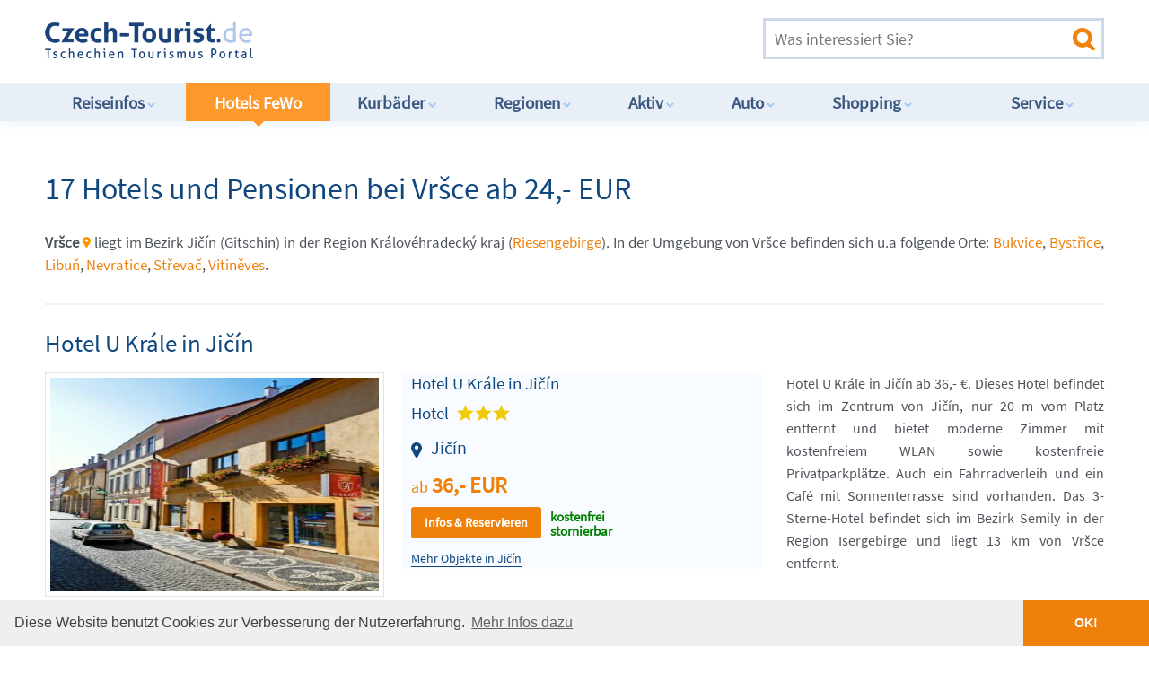

--- FILE ---
content_type: text/html; charset=UTF-8
request_url: https://www.czech-tourist.de/objekte.php?ort=Vr%C5%A1ce
body_size: 15181
content:

<!DOCTYPE html>
<!--[if IE 7]>         <html class="no-js lt-ie9 lt-ie8" lang="cs"> <![endif]-->
<!--[if IE 8]>         <html class="no-js lt-ie9" lang="cs"> <![endif]-->
<!--[if gt IE 8]><!-->
<html class="no-js" lang="de">
<!--<![endif]-->
<head>
	<!-- Tracker --> 
	<!-- Google tag (gtag.js) -->
	<script async src="https://www.googletagmanager.com/gtag/js?id=G-1SFDTNDR4J"></script>
	<script>
		window.dataLayer = window.dataLayer || [];
		function gtag(){dataLayer.push(arguments);}
		gtag('js', new Date());
		
		gtag('config', 'G-1SFDTNDR4J');
	</script>
	<meta charset="utf-8">
	<meta http-equiv="X-UA-Compatible" content="IE=edge">
	<meta name="viewport" content="width=device-width, initial-scale=1">
	<title>17 Hotels und Pensionen in Vršce ab 24,- EUR: z.B. Hotel Jičín bei Vršce - Isergebirge</title>
	<meta name="Description" content="9464 Unterkünfte: Vršce Hotel: z.B. Hotel U Krále in Jičín ab 36,- €. Dieses Hotel befindet sich im Zentrum von Jičín, nur 20 m vom..." />
	<meta name="Keywords" content="Unterkunft, Isergebirge, Jičín, Botels, Ferienwohnungen, Zeltplatz, Pensionen, Ferienobjekte, Unterkünfte, günstig, preiswert, Tschechien, Tschechische Republik, Tschechei" />
	<meta property="og:title" content="17 Hotels und Pensionen in Vršce ab 24,- EUR: z.B. Hotel Jičín bei Vršce - Isergebirge">
	<meta property="og:description" content="9464 Unterkünfte: Vršce Hotel: z.B. Hotel U Krále in Jičín ab 36,- €. Dieses Hotel befindet sich im Zentrum von Jičín, nur 20 m vom...">
	<meta property="og:image" content="https://www.czech-tourist.de/img/themes/hotels-tschechien.jpg">
	<meta property="og:url" content="https://www.czech-tourist.de/objekte.php?ort=Vr%C5%A1ce">
	<meta name="twitter:card" content="summary_large_image">
	<meta name="revisit-after" content="14 days" />
	<meta name="author" content="Czech Tourist" />
	<meta name="robots" content="index,follow" />
	<link rel="canonical" href="https://www.czech-tourist.de/objekte.php?ort=Vr%C5%A1ce" />
    <link rel="shortcut icon" href="/img/icons/favicon.ico" type="image/x-icon" />
	<link rel="apple-touch-icon" sizes="120x120" href="/img/icons/apple-touch-icon-120x120-precomposed.png" /> 
	<link rel="apple-touch-icon" sizes="152x152" href="/img/icons/apple-touch-icon-152x152-precomposed.png" />
	<link rel="stylesheet" href="css/normalize.css" />
	<link rel="stylesheet" href="css/main.css" />
</head>
<body>
	<!--[if lt IE 8]>
	<p class="browsehappy">You are using an <strong>outdated</strong> browser. Please <a href="http://browsehappy.com/">upgrade your browser</a> to improve your experience.</p>
	<![endif]-->

	<header>
		<div class="container">
			<a href="https://www.czech-tourist.de" class="logo" title="Czech Tourist Tourismus-Portal für Tschechien"></a>

			<div class="ad">			
				<!-- Begin Ad  -->
				<script async src="//pagead2.googlesyndication.com/pagead/js/adsbygoogle.js"></script>
				<!-- CT Head Ad 3 468x60 -->
				<ins class="adsbygoogle"
					 style="display:inline-block;width:468px;height:60px"
					 data-ad-client="ca-pub-9449004440209165"
					 data-ad-slot="3123147269"></ins>
				<script>
					(adsbygoogle = window.adsbygoogle || []).push({});
				</script>
				<!-- End Ad  -->
			</div>

			<form action="suche.htm" method="get" enctype="multipart/form-data" name="form1" class="search" id="form1" onSubmit="ga('send', 'pageview', '/suche');">
				<input type="search" name="search_exp" placeholder="Was interessiert Sie?" title="Volltextsuche: bitte Suchbegriff eingeben" value="" />
				<input type="submit" value="">
			</form>

			<a href="#" class="nav-burger"><span></span><span></span><span></span><span></span></a>

		</div>
		<nav>
			<div class="container">
				<ul>
					<li><a href="/reiseinformationen_tschechien.htm" title="Reiseinfos im Infocenter Tschechien">Reiseinfos<i></i></a>
						<ul>
							<li><a href="/reiseinformationen_tschechien.htm" title="Übersicht Reiseinfos">Übersicht</a></li>
							<li><a href="/benzinpreise.htm" title="Benzinpreise von heute">Aktuelle Benzinpreise</a></li>
							<li><a href="/dieselpreise.htm" title="Dieselpreise von heute">Aktuelle Dieselpreise</a></li>
							<li><a href="/tschechische-krone.htm" title="Umtauschkurs CZK EUR">Aktueller Kronenkurs</a></li>
							<li><a href="/staumeldungen.htm" title="Verkehrslage, Stau,Staumeldungen">Aktuelle Verkehrslage</a></li>
							<li><a href="/autobahn-vignette.htm" title="Elektronische Maut Tschechien">Autobahn-Vignette Tschechien</a></li>
							<li><a href="/auslandskrankenversicherung.htm" title="Zusatzversicherung fürs Ausland">Auslandsversicherung</a></li>
							<li><a href="/bezahlen.htm" title="Bezahlen in Tschechien">Bezahlen</a></li>
							<li><a href="/buslinien.htm" title="Reisebus Linienverkehr">Buslinien nach Tschechien</a></li>
							<li><a href="/camping.htm" title="Camping, Campingplätze">Camping</a></li>
							<li><a href="/deutsche-botschaft.htm" title="Deutsche Botschaft Prag Tschechien">Deutsche Botschaft</a></li>
							<li><a href="/einreisebestimmungen.htm" title="Einreisebestimmungen">Einreisebestimmungen</a></li>
							<li><a href="/einreise-und-aufenthalt.htm" title="Einreise und Aufenthalt in Tschechien">Einreise nach Tschechien</a></li>
							<li><a href="/fahrplaene_zug_bus.htm" title="Fahrpläne Eisenbahn">Fahrpläne Eisenbahn</a></li>
							<li><a href="/tschechien-faq.htm" title="Tschechien-FAQ">FAQ zu Tschechien</a></li>
							<li><a href="/fluege-tschechien.htm" title="Nach Tschechien fliegen">Flüge nach Tschechien</a></li>
							<li><a href="/fremdenverkehrsbueros_tschechien.htm" title="Fremdenverkehrsbüros">Fremdenverkehrsbüros</a></li>
							<li><a href="/geldwechsel-wechselstuben.htm" title="Geld tauschen">Geld tauschen</a></li>
							<li><a href="/grenzuebergaenge.htm" title="Grenzübergänge nach Tschechien">Grenzübergänge</a></li>
							<li><a href="/haustiere.htm" title="Haustiere">Haustiere mitnehmen</a></li>
							<li><a href="/hotelbranche.htm" title="Hotelbranche in der Übersicht">Hotelqualität &#9734;&#9734;&#9734;<i></i></a></li>
							<li><a href="/metro-prag.htm" title="Metro Prag, ÖPNV">Metro Prag, ÖPNV</a></li>
							<li><a href="/mietwagen-tschechien.htm" title="Mietwagen Tschechien">Mietwagen</a></li>
							<li><a href="/ostern-tschechien.htm" title="Ostern Tschechien">Ostern in Tschechien</a></li>
							<li><a href="/parken-parkplaetze.htm" title="Parken und Parkplätze">Parken in Tschechien</a></li>
							<li><a href="/praktische_informationen.htm" title="Praktische Informationen">Praktische Infos</a></li>
							<li><a href="/allgemeines.htm" title="Länderinformation Tschechien">Länderinfo Tschechien</a></li>
							<li><a href="/autobus.htm" title="Reisebus-Info Tschechien">Reisebus-Info</a></li>
							<li><a href="/barrierefrei.htm" title="Tschechien barrierefrei ">Barrierefrei in Tschechien</a></li>
							<li><a href="/regionen-tschechien.htm" title="Reiseregionen Tschechien">Reiseregionen</a></li>
							<li><a href="/schneehoehen.htm" title="Schneehöhen in Tschechien">Schneehöhen</a></li>
							<li><a href="/sicherheit.htm" title="Zum Sicherheitsrisiko in Tschechien">Sicherheitshinweise</a></li>
							<li><a href="/silvester.htm" title="Silvester Tschechien">Silvester in Tschechien</a></li>
							<li><a href="/stromanschluss.htm" title="Stromanschluß in Tschechien">Stromanschluss, Stecker</a></li>
							<li><a href="/tankstellen-tschechien.htm" title="Tankstellen, Tankstellennetz ">Tankstellennetz</a></li>
							<li><a href="/taxis-prag.htm" title="Taxis in Prag">Taxi</a></li>
							<li><a href="/toiletten.htm" title="Toiletten in Tschechien">Toiletten in Tschechien</a></li>
							<li><a href="/trinkwasser.htm" title="Trinkwasser Qualität">Trinkwasser Qualität</a></li>
							<li><a href="/urlaub-mit-kindern.htm" title="Urlaub mit Kindern">Urlaub mit Kindern</a></li>
							<li><a href="/winterurlaub-mit-kindern.htm" title="Winterurlaub mit Kindern">Winterurlaub mit Kindern</a></li>
							<li><a href="/verkehrsvorschriften.htm" title="Verkehrsvorschriften">Verkehrsvorschriften</a>
							<li><a href="/visumpflicht.htm" title="Visapflicht Tschechien">Visum, Visa</a></li>
							<li><a href="/weihnachten.htm" title="Weihnachten Tschechien">Weihnachten in Tschechien</a></li>
							<li><a href="/wetter.htm" title="Wetter in Tschechien">Wetter in Tschechien</a></li>
							<li><a href="/wohnmobil-camper.htm" title="Wohnwagen, Camper und Camping">Wohnwagen, Camper</a></li>
							<li><a href="/zollbestimmungen.htm" title="Zollbestimmungen">Zollbestimmungen</a></li>
						</ul>
					</li>
					<li class="active"><a href="/hotels_ferienwohnungen.htm" title="Hotels, Pensionen, Ferienwohnungen in Tschechien">Hotels FeWo<i></i></a>
						<ul> 
							<li><a href="/hotelbranche.htm" title="Ratgeber Hotels in Tschechien">Ratgeber Hotels<i></i></a></li>
							<li><a href="/hotels_ferienwohnungen.htm" title="Top-10 Hotels und Ferienwohnungen">Hotels Top-10</a></li>
							<li><a href="/prag-hotel.htm" title="Hotels und Pensionen Prag">Hotels in Prag</a></li>
							<li><a href="/objekte.php?type=apartments&region=prag" title="Apartments Ferienwohnungen Prag">Apartments in Prag</a></li>
							<li><a href="/hotel-riesengebirge.htm" title="Hotels und Pensionen Riesengebirge">Hotels Riesengebirge</a></li>
							<li><a href="/objekte.php?type=bauden-berghuetten&region=riesengebirge" title="Bauden und Berghütten Riesengebirge">Bauden und Berghütten</a></li>
							<li><a href="/geschaeftsreisen.htm" title="Hotel für Geschäftsreisen in Tschechien">Businesshotels finden</a></li>
							<li><a href="/objekte.php?type=ferienhaus&region=boehmerwald" title="Ferienhäuser Böhmerwald">Ferienhäuser zB. Böhmerwald</a></li>
							<li><a href="/suche.htm?search_exp=Camping&m=1" title="Camping und Campingplätze">Camping</a></li>
							<li><a href="/uebernachtung_tschechien.htm" title="Günstige Übernachtung">Günstige Übernachtung</a></li>
							<li><a href="/suche.htm?search_exp=haustiere&m=1" title="Mit dem Haustier ins Hotel, Pension">Haustierfreundliche Unterkünfte</a></li>
							<li><a href="/hotels-grenze.htm" title="Deutsche Hotels">Deutsche Hotels an der Grenze</a></li>
							<li><a href="/kurhotels.htm" title="Kurhotels in Kurorten">Hotels in Kurorten</a></li>
							<li><a href="/ostern-tschechien.htm" title="Ostern Tschechien">Ostern in Tschechien</a></li>
							<li><a href="/suche.htm?search_exp=Pension+am+See" title="Urlaub am See Tschechien">Urlaub am See</a></li>
							<li><a href="/urlaubstipps.htm" title="Urlaubstipps Tschechien">Urlaubstipps Tschechien</a></li>
							<li><a href="/weihnachten.htm" title="Weihnachten Tschechien">Weihnachten in Tschechien</a></li>
							<li><a href="/silvester.htm" title="Silvester Tschechien">Silvester in Tschechien</a></li>	
						</ul>
					</li>
					<li><a href="/kurbaeder.htm" title="Kurbäder und Wellness in Tschechien">Kurbäder<i></i></a>
						<ul>
							<li><a href="/kurbaeder.htm" title="Kurbäder und Wellness in der Übersicht">Alle Kurbäder</a></li>
							
							<li><a href="/reha-tschechien.htm" title="Reha Kur Tschechien">Reha und Kur Tschechien</a></li>
							<li><a href="/ayurveda-akupunktur.htm" title="Ayurveda, Akupunktur und chinesische Massage">Ayurveda und Akupunktur</a></li>
							<li><a href="/kurhotels.htm" title="Kurhotels in Kurorten">Hotels in Kurorten</a></li>
							<li><a href="/zuschuss-kur.htm" title="Zuschuss zur Kur">Info zum Kur-Zuschuss</a></li>
							<li><a href="/kurbaeder_marienbad.htm" title="Kurort Marienbad">Kurbad Marienbad</a></li>
							<li><a href="/kurbaeder_karlsbad_karlovy_vary.htm" title="Kurort Karlsbad">Kurbad Karlovy Vary</a></li>
							<li><a href="/kurbaeder_franzensbad.htm" title="Kurort Franzensbad">Kurbad Franzensbad</a></li>
							<li><a href="/kurbaeder_jachymov_joachimsthal.htm" title="Kurort Jáchymov">Kurbad Jáchymov</a></li>
							<li><a href="/kurbaeder_jesenik_graefenberg.htm" title="Kurort Jeseník">Kurbad Jeseník</a></li>
							<li><a href="/kurbaeder_johannesbad.htm" title="Kurort Janské Lázně">Kurbad Johannisbad</a></li>
							<li><a href="/kurbaeder_bad_luhatschowitz.htm" title="Kurort Luhačovice">Kurbad Luhatschowitz</a></li>
							<li><a href="/kurbaeder_podebrady_bad_podebrad.htm" title="Kurort Poděbrady">Kurbad Poděbrady</a></li>
							<li><a href="/kurbaeder_teplice_teplitz.htm" title="Kurort Teplice">Kurbad Teplice</a></li>
							<li><a href="/kurbaeder_trebon_wittingau.htm" title="Kurort Třeboň">Kurbad Třeboň-Wittingau</a></li>
							<li><a href="/weitere_kurbaeder.htm" title="Kleinere Kurbäder in Tschechien">Kleinere Kurbäder</a></li>
							<li><a href="/reiseapotheke.htm" title="Reiseapotheke">Reiseapotheke</a></li>
							<li><a href="/schoenheitskliniken.htm" title="Schönheitskliniken Tschechien">Schönheitskliniken</a></li>
							<li><a href="/schoenheits-operation.htm" title="Schönheits-OP Tschechien">Schönheits-Operationen</a></li>
							<li><a href="/kosmetik.htm" title="Kosmetik">Kosmetik</a></li>
							<li><a href="/massagen.htm" title="Massagen">Massagen</a></li>
							<li><a href="/wellness.htm" title="Wellness">Wellness</a></li>
														
						</ul>
					</li>
					<li><a href="/regionen-tschechien.htm" title="Alle Regionen in Tschechien">Regionen<i></i></a>
						<ul>
							<li><a href="/regionen-tschechien.htm" title="Übersicht Regionen Tschechiens">Übersicht</a></li>
							<li><a href="/adlergebirge.htm" title="Adlergebirge">Adlergebirge</a></li>
							<li><a href="/altvatergebirge.htm" title="Altvatergebirge">Altvatergebirge</a></li>
							<li><a href="/beskiden.htm" title="Beskiden">Beskiden</a></li>
							<li><a href="/boehmen.htm" title="Region Böhmen">Böhmen</a></li>
							<li><a href="/boehmerwald.htm" title="Böhmerwald Šumava">Böhmerwald / Šumava</a></li>
							<li><a href="/burgen_und_schloesser.htm" title="Burgen, Schlösser">Burgen und Schlösser</a></li>
							<li><a href="/cheb.htm" title="Cheb, Eger">Die Stadt Cheb, Eger</a></li>
							<li><a href="/erzgebirge.htm" title="Erzgebirge">Erzgebirge</a></li>
							<li><a href="/fremdenverkehrsbueros_tschechien.htm" title="Fremdenverkehrsbüros">Fremdenverkehrsbüros</a></li>
							<li><a href="/hauptstadt_prag.htm" title="Hauptstadt Prag">Hauptstadt Prag</a></li>
							<li><a href="/isergebirge.htm" title="Isergebirge">Isergebirge</a></li>
							<li><a href="/juedische-kultur.htm" title="Jüdische Kultur">Jüdische Kultur</a></li>
							<li><a href="/landkarten-tschechien.htm" title="Wanderkarten, Fahrradkarten">Landkarte Tschechiens</a></li>
							<li><a href="/maehren.htm" title="Region Mähren">Mähren</a></li>
							<li><a href="/nationalparks.htm" title="Nationalparks in Tschechien">Nationalparks in Tschechien</a></li>
							<li><a href="/reiseziele.htm" title="Reiseziele in Tschechien">Reiseziele in Tschechien</a></li>
							<li><a href="/region_hradec-kralove.htm" title="Region Hradec-Králové">Region Hradec-Králové</a></li>
							<li><a href="/region_karlsbad.htm" title="Region Karlsbad">Region Karlsbad</a></li>
							<li><a href="/region_liberec.htm" title="Region Liberec">Region Liberec</a></li>
							<li><a href="/region_maehren-schlesien.htm" title="Region Mähren-Schlesien">Region Mähren-Schlesien</a></li>
							<li><a href="/region_mittelboehmen.htm" title="Region Mittelböhmen">Region Mittelböhmen</a></li>
							<li><a href="/region_nordboehmen.htm" title="Region Nordböhmen">Region Nordböhmen</a></li>
							<li><a href="/region_olmuetz.htm" title="Region Olomouc">Region Olomouc</a></li>
							<li><a href="/region_pardubice.htm" title="Region Pardubice">Region Pardubice</a></li>
							<li><a href="/region_pilsen.htm" title="Region Pilsen">Region Pilsen</a></li>
							<li><a href="/region_suedboehmen.htm" title="Region Südböhmen">Region Südböhmen</a></li>
							<li><a href="/region_suedmaehren.htm" title="Region Südmähren">Region Südmähren</a></li>
							<li><a href="/region_vysocina.htm" title="Region Vysočina">Region Vysočina</a></li>
							<li><a href="/region_zlin.htm" title="Region Zlín">Region Zlín</a></li>
							<li><a href="/riesengebirge.htm" title="Riesengebirge">Riesengebirge</a></li>
							<li><a href="/schlesien.htm" title="Region Schlesien">Schlesien</a></li>
							<li><a href="/tschechien.htm" title="Reiseland Tschechien">Das Land Tschechien</a></li>
							<li><a href="/teiche-seen.htm" title="Teiche und Seen">Teiche und Seen</a></li>
							<li><a href="/weltkulturerbe.htm" title="UNESCO Weltkulturerbe">UNESCO Weltkulturerbe</a></li>
							<li><a href="/stadtrundfahrt.htm" title="Stadtrundfahrten in Prag">Stadtrundfahrten</a></li>
							<li><a href="/volksfeste.htm" title="Volksfeste in Tschechien">Volksfeste</a></li>
						</ul>
					</li>
					<li><a href="/sport.htm" title="Aktivitäten und Sport">Aktiv<i></i></a>
						<ul>
							<li><a href="/sport.htm" title="Übersicht Aktivitäten und Sport">Übersicht</a></li>
							<!-- Sommer -->
							<li><a href="/angeln.htm" title="Angeln Tschechien">Angeln</a></li>
							<li><a href="/aktivurlaub.htm" title="Aktivurlaub Tschechien">Aktivurlaub</a></li>
							<li><a href="/aquaparks.htm" title="Aquapark Tschechien">Aquaparks</a></li>
							<li><a href="/baden.htm" title="Baden Tschechien">Baden</a></li>
							<li><a href="/bergsteigen-klettern.htm" title="Bergsteigen, Klettern">Bergsteigen, Klettern</a></li>
							<li><a href="/drohnen.htm" title="Drohnen und RC Modelle Tschechien">Drohnen fliegen</a></li>
							<li><a href="/e-biking.htm" title="E-Bikes in Tschechien">E-Biking</a></li>
							<li><a href="/radfahren.htm" title="Radfahren Tschechien">Fahrrad fahren</a></li>
							<li><a href="/fkk.htm" title="FKK Baden in Tschechien">FKK Baden</a></li>
							<li><a href="/fliegen-sportfliegen.htm" title="Fliegen in Tschechien">Fliegen, Sportfliegen</a></li>
							<li><a href="/golf.htm" title="Golf Tschechien">Golf und Golfplätze</a></li>
							<li><a href="/kanusport.htm" title="Kanusport, Rafting">Kanusport, Rafting</a></li>
							<li><a href="/jagd.htm" title="Jagd in Tschechien">Jagd in Tschechien</a></li>
							<li><a href="/marathon.htm" title="Marathon Tschechien">Marathon, Volksläufe</a></li>
							<li><a href="/nordic-walking.htm" title="Nordic Walking Tschechien">Nordic Walking</a></li>
							<li><a href="/mountainbiking.htm" title="Mountainbiking Tschechien">Mountainbiking</a></li>
							<li><a href="/radtouren.htm" title="Radtouren Tschechien">Übersicht Radtouren</a></li>
							<li><a href="/sport_radtour1.htm" title="Radtour 1 Erzgebirge">Radtour 1 Erzgebirge</a></li>
							<li><a href="/sport_radtour2.htm" title="Radtour 2 Elbe-Radweg">Radtour 2 Elbe-Radweg</a></li>
							<li><a href="/sport_radtour3.htm" title="Radtour 3 Prager Radweg">Radtour 3 Prager Radweg</a></li>
							<li><a href="/sport_radtour4.htm" title="Radtour 4 Greenways">Radtour 4 Greenways</a></li>
							<li><a href="/sport_radtour5.htm" title="Radtour 5 Böhmisches Kanada">Radtour 5 Böhmisches Kanada</a></li>
							<li><a href="/sport_radtour6.htm" title="Radtour 6 Grenzradweg">Radtour 6 Grenzradweg</a></li>
							<li><a href="/reiten-tschechien.htm" title="Reiten Tschechien">Reiten</a></li>
							<li><a href="/schiessen.htm" title="Schießen Tschechien">Schießen</a></li>
							<li><a href="/tauchen.htm" title="Tauchen Tschechien">Tauchen</a></li>
							<li><a href="/tennis.htm" title="Tennis, Squash, Badminton">Tennis</a></li>
							<li><a href="/urlaub-mit-kindern.htm" title="Urlaub mit Kindern">Urlaub mit Kindern</a></li>
							<li><a href="/wandern.htm" title="Wandern Tschechien">Wandern</a></li>
							<li><a href="/wassersport.htm" title="Wassersport Tschechien">Wassersport</a></li>
							<!-- Winter -->
							<li><a href="/wintersport.htm" title="Übersicht Wintersport">Wintersport Übersicht</a></li>
							<li><a href="/winterurlaub-mit-kindern.htm" title="Winterurlaub mit Kindern">Winterurlaub mit Kindern</a></li>
							<li><a href="/skigebiete-tschechien.htm" title="Skigebiete in Tschechien">Alle Skigebiete Tschechiens</a></li>
							<li><a href="/skilifte-pisten.htm" title="Skilifte, Pisten">Skilifte und Pisten</a></li>
							<li><a href="/isergebirge_albrechtice.htm" title="Wintersport in Albrechtice">Wintersport Albrechtice</a></li>
							<li><a href="/isergebirge_bedrichov.htm" title="Wintersport in Bedřichov">Wintersport Bedřichov</a></li>
							<li><a href="/erzgebirge_bozi_dar.htm" title="Wintersport in Boží Dar">Wintersport Boží Dar</a></li>
							<li><a href="/adlergebirge-destne.htm" title="Wintersport in Deštné">Wintersport Deštné</a></li>
							<li><a href="/adlergebirge_ricky.htm" title="Wintersport in Říčky">Wintersport Říčky</a></li>
							<li><a href="/riesengebirge_harrachov.htm" title="Wintersport in Harrachov">Wintersport Harrachov</a></li>
							<li><a href="/isergebirge_janov.htm" title="Wintersport in Janov nad Nisou">Wintersport Janov nad Nisou</a></li>
							<li><a href="/riesengebirge_johannesbad.htm" title="Wintersport in Janské Lázně">Wintersport Janské Lázně</a></li>
							<li><a href="/altvatergebirge_jeseniky.htm" title="Wintersport in Jeseníky">Wintersport Jeseníky</a></li>
							<li><a href="/riesengebirge_pec_schneekoppe.htm" title="Wintersport in Pec Schneekoppe">Wintersport Pec Schneekoppe</a></li>
							<li><a href="/beskiden_pustevny.htm" title="Wintersport in den Beskiden">Wintersport Pustevny</a></li>
							<li><a href="/riesengebirge_spindlermuehle.htm" title="Wintersport in Spindlermühle">Wintersport Spindelmühle</a></li>
							<li><a href="/riesengebirge_zacler.htm" title="Wintersport in Žacléř">Wintersport Žacléř</a></li>
							<li><a href="/boehmerwald_zelezna_ruda.htm" title="Wintersport in Železná Ruda">Wintersport Železná Ruda</a></li>
							<li><a href="/schlittenfahren-rodeln.htm" title="Schlitten fahren, Rodeln">Schlittenfahren, Rodeln</a></li>
							<li><a href="/schlittschuhlaufen.htm" title="Schlittschuhlaufen">Schlittschuhlaufen</a></li>
							<li><a href="/ski-langlauf.htm" title="Skilanglauf">Skilanglauf</a></li>
							<li><a href="/prager-zoo.htm" title="Zoo in Prag">Prager Zoo</a></li>
						</ul>
					</li>
					<li><a href="/auto.htm" title="Autos und Werkstätten, Mietwagen">Auto<i></i></a>
						<ul>
							<li><a href="/auto.htm" title="Übersicht Autos und Werkstätten, Mietwagen">Übersicht</a></li>
							<li><a href="/benzinpreise.htm" title="Benzinpreis">Aktueller Benzinpreis</a></li>
							<li><a href="/dieselpreise.htm" title="Dieselpreis">Aktueller Dieselpreis</a></li>
							<li><a href="/staumeldungen.htm" title="Verkehrslage, Stau,Staumeldungen">Aktuelle Verkehrslage</a></li>
							<li><a href="/autobahn-vignette.htm" title="Elektronische Autobahn-Vignette">Autobahn-Vignette</a></li>
							<li><a href="/autobahnen_tschechien.htm" title="Autobahnen Tschechien">Autobahnen Tschechien</a></li>
							<li><a href="/adac.htm" title="ADAC in Tschechien">ADAC in Tschechien</a></li>
							<li><a href="/autogas-lpg.htm" title="Autogas LPG">Autogas LPG</a></li>
							<li><a href="/autopanne-tschechien.htm" title="Was tun bei Autopanne?">Autopanne - was tun?</a></li>
							<li><a href="/baustellen.htm" title="Baustellen Tschechien">Aktuelle Baustellen</a></li>
							<li><a href="/bahnuebergang.htm" title="Bahnübergänge Tschechien">Bahnübergänge </a></li>
							<li><a href="/bussgelder-tschechien.htm" title="Bußgelder Ordnungswidrigkeiten">Bußgeldkatalog</a></li>
							<li><a href="/dashcam.htm" title="Dashcams erlaubt?">Dashcams benutzen</a></li>
							<li><a href="/elektronische-maut.htm" title="LKW-Maut">LKW-Maut</a></li>
							<li><a href="/fahrverbot-lkw.htm" title="LKW Fahrverbot Feiertage">Fahrverbot für LKW</a></li>
							<li><a href="/garagenparkplatz.htm" title="Garagenparkplätze Prag">Garagenparkplätze</a></li>
							<li><a href="/tankstellen-schwarze-schafe.htm" title="Gefährliche Tankstellen">Gefährliche Tankstellen</a></li>
							<li><a href="/grenzuebergaenge.htm" title="Grenzübergänge zu Tschechien">Grenzübergänge</a></li>
							<li><a href="/gruene-karte.htm" title="Grüne Versicherungskarte">Grüne Karte</a></li>
							<li><a href="/kfz-ratgeber.htm" title="KFZ Auto Ratgeber">KFZ Ratgeber</a></li>
							<li><a href="/mietwagen-tschechien.htm" title="Mietwagen Tschechien">Mietwagen</a></li>
							<li><a href="/behinderung.htm" title="Mobil mit Handicap">Mobil mit Behinderung</a></li>
							<li><a href="/motorrad.htm" title="Motorrad Tschechien">Motorrad-Tipps</a></li>
							<li><a href="/parken-parkplaetze.htm" title="Parken und Parkplätze">Parken in Tschechien</a></li>
							<li><a href="/polizei.htm" title="Tschechische Polizei: alle Infos">Polizei in Tschechien</a></li>
							<li><a href="/radarfallen.htm" title="Radarfallen in Tschechien">Radarfallen in Tschechien</a></li>
							<li><a href="/radarwarner.htm" title="Radarwarner erlaubt?">Radarwarner Info</a></li>
							<li><a href="/autobus.htm" title="Reisebus-Info Tschechien">Reisebus-Info</a></li>
							<li><a href="/strassenverkehr.htm" title="Aktuelle Änderungen">StVO Tschechien: Aktuelles</a></li>
							<li><a href="/verkehr-tschechien.htm" title="Verkehr in Tschechien">Straßenverkehr Regeln</a></li>
							<li><a href="/tankstellen-tschechien.htm" title="Tankstellen, Tankstellennetz ">Tankstellennetz</a></li>
							<li><a href="/unfall-tschechien.htm" title="Bei Unfall in Tschechien">Unfall - was tun?</a></li>
							<li><a href="/verkehrsvorschriften.htm" title="Verkehrsvorschriften">Verkehrsvorschriften</a></li>
							<li><a href="/warnweste.htm" title="Warnwestenpflicht">Warnwestenpflicht</a></li>
							<li><a href="/autoreparaturen-tschechien.htm" title="Werkstatt, Autoreparaturen">Werkstätten</a></li>
							<li><a href="/auto-tipps.htm" title="Infos für Autofahrer">Wichtige Infos</a></li>
							<li><a href="/winterreifenpflicht.htm" title="Winterreifenpflicht">Winterreifenpflicht</a></li>
							<li><a href="/schneeketten.htm" title="Schneekettenpflicht">Schneekettenpflicht</a></li>
							<li><a href="/umweltzone.htm" title="Umweltzonen">Umweltzonen</a></li>
						</ul>
					</li>
					<li><a href="/einkaufen-shopping.htm" title="Preise, Shops und Unterhaltung">Shopping<i></i></a>
						<ul>
							<li><a href="/einkaufen-shopping.htm" title="Übersicht Preise, Shops und Unterhaltung">Übersicht</a></li>
							<li><a href="/einkaufen-in-tschechien.htm" title="Einkaufsführer Tschechien">Wichtige Infos</a></li>
							<li><a href="/alkohol-zigaretten.htm" title="Alkohol, Schnaps, Zigaretten">Alkohol und Zigaretten</a></li>
							<li><a href="/antiquitaeten.htm" title="Antiquitäten Tschechien">Antiquitäten</a></li>
							<li><a href="/apotheken.htm" title="Apotheken in Tschechien">Apotheken</a></li>
							<li><a href="/iphone-tschechien.htm" title="iPhone-Kauf in Tschechien">Apple iPhone / iPad</a></li>
							<li><a href="/asiamarkt.htm" title="Asiamärkte, Vietnamesenmarkt">Asiamärkte</a></li>
							<li><a href="/bio-produkte.htm" title="Bioprodukte Tschechien">Bio-Produkte, Öko</a></li>
							<li><a href="/boehmisches-kristall.htm" title="Böhmisches Kristall">Böhmisches Kristallglas</a></li>
							<li><a href="/brauereien.htm" title="Brauereien Tschechien">Brauereien Tschechien</a></li>
							<li><a href="/brillen-kontaktlinsen.htm" title="Optiker für neue Brille">Brillen, Kontaktlinsen</a></li>
							<li><a href="/casino.htm" title="Casinos in Tschechien">Casinos in Tschechien</a></li>
							<li><a href="/duty-free-shops.htm" title="Duty-Free-Shop, Travelshop">Duty-Free-Shops</a></li>
							<li><a href="/faelschungen.htm" title="Fälschungen, Imitate">Fälschungen, Imitate</a></li>
							<li><a href="/feuerwerk.htm" title="Feuerwerk, Knaller">Feuerwerk, Knaller</a></li>
							<li><a href="/maerkte.htm" title="Flohmarkt, Trödelmarkt, Basar">Flohmärkte, Basare</a></li>
							<li><a href="/weihnachtsgeschenke.htm" title="Geschenke, Weihnachtsgeschenke">Geschenketipps</a></li>
							<li><a href="/junggesellenabschied.htm" title="Junggesellenabschied JGA">Junggesellenabschied</a></li>
							<li><a href="/kneipen-pubs.htm" title="Kneipe, Bierstube und Pub">Kneipen &amp; Pubs</a></li>
							<li><a href="/lebensmittel.htm" title="Lebensmittel, Karlsbader Oblaten">Lebensmittel</a></li>
							<li><a href="/medikamente-aus-tschechien.htm" title="Medikamente in Tschechien kaufen">Medikamente, Arznei</a></li>
							<li><a href="/nachtclubs.htm" title="Prager Nachtleben">Nachtclubs</a></li>
							<li><a href="/oeffnungszeiten-tschechien.htm" title="Öffnungszeiten Tschechien">Öffnungszeiten</a></li>
							<li><a href="/ostern-tschechien.htm" title="Ostern, Ostermärkte">Ostern, Ostermärkte</a></li>
							<li><a href="/outlet.htm" title="Outlet Center und Design Outlets">Outlet-Center</a></li>
							<li><a href="/preise-tschechien.htm" title="Preise in Tschechien">Preise in Tschechien</a></li>
							<li><a href="/restaurants.htm" title="Restaurants">Restaurants</a></li>
							<li><a href="/shopping-center.htm" title="Einkaufszentren Shoppingcenter">Shopping-Center</a></li>
							<li><a href="/souvenirs-tschechien.htm" title="Souvenirs aus Tschechien">Souvenirs Tschechien</a></li>
							<li><a href="/touristenfallen.htm" title="Touristenfallen">Touristenfallen</a></li>
							<li><a href="/tschechisches-bier.htm" title="Tschechisches Bier">Tschechisches Bier</a></li>
							<li><a href="/tschechischer-wein.htm" title="Tschechischer Wein">Tschechischer Wein</a></li>
							<li><a href="/vegan.htm" title="Vegan und Vegetarisch">Vegan und Vegetarisch</a></li>
							<li><a href="/waffen.htm" title="Waffen Tschechien">Waffen aus Tschechien</a></li>
							<li><a href="/weihnachtsmarkt.htm" title="Weihnachtsmärkte, Adventsmärkte">Weihnachtsmärkte</a></li>
							<li><a href="/zollbestimmungen.htm" title="Zollbestimmungen">Zollbestimmungen</a></li>
							<li><a href="/einkauf-zollfrei-tschechien.htm" title="Zollfrei Einkaufen in Tschechien">Zollfrei Einkaufen</a></li>
						</ul>
					</li>
					<li><a href="/service.htm" title="Angebote und Dienstleistungen">Service<i></i></a>
						<ul>
							<li><a href="/service.htm" title="Übersicht Angebote und Dienstleistungen">Übersicht</a></li>
							<li><a href="/tschechien-apps.htm" title="Tschechien Apps">Apps für Tschechien</a></li>
							<li><a href="/aerzte-tschechien.htm" title="Nach Tschechien zum Arzt">Ärzte</a></li>
							<li><a href="/banken.htm" title="Deutsche Banken in Tschechien">Banken</a></li>
							<li><a href="/bestattung.htm" title="Bestattung in Tschechien">Bestattung, Beerdigung</a></li>
							<li><a href="/tschechei.htm" title="Begriff Tschechei">Begriff "Tschechei"</a></li>
							<li><a href="/digital-nomad.htm" title="Digitale Nomaden Tschechien">Digitale Nomaden</a></li>
							<li><a href="/fahrradverleih.htm" title="Fahrradverleih Fahrrad mieten">Fahrradverleih</a></li>
							<li><a href="/fahrplaene_zug_bus.htm" title="Fahrpläne Eisenbahn">Fahrpläne Eisenbahn</a></li>
							<li><a href="/feiertage-schulferien.htm" title="Feiertage und Schulferien">Feiertage und Schulferien</a></li>
							<li><a href="/firmengruendung.htm" title="Firmengründung in Tschechien">Firmengründung </a></li>
							<li><a href="/friseur-tschechien.htm" title="Friseur Tschechien">Friseur Tschechien</a></li>
							<li><a href="/fuehrerschein-tschechien.htm" title="Führerschein Tschechien">Führerschein Tschechien</a></li>
							<li><a href="/geschichte.htm" title="Geschichte Tschechien">Geschichte Tschechiens</a></li>
							<li><a href="/handy-tschechien.htm" title="Mobilfunk, Handy, Smartphone">Handy &amp; Smartphone</a></li>
							<li><a href="/immobilien-tschechien.htm" title="Immobilien Kauf Tschechien">Immobilien Kaufen</a></li>
							<li><a href="/kinderwunsch.htm" title="Kinderwunsch in Tschechien erfüllen">Kinderwunsch</a></li>
							<li><a href="/kongress-messe-touristik.htm" title="Kongresse, Messen und Konferenzen">Kongresse, Messen</a></li>
							<li><a href="/krankenschutz.htm" title="Krankenschutz in Tschechien">Krankenschutz in Tschechien</a></li>
							<li><a href="/vereine.htm" title="Kulturvereiningungen">Kulturvereiningungen</a></li>
							<li><a href="/lgbt-tschechien.htm" title="LGBT Szene in Tschechien">LGBT in Tschechien</a></li>
							<li><a href="/messekalender.htm" title="Messekalender">Messekalender</a></li>
							<li><a href="/museum.htm" title="Museen, Kunstsammlungen, Ausstellunge">Museen</a></li>
							<li><a href="/oekologie.htm" title="Ökologie, Umweltschutz">Ökologie, Umweltschutz</a></li>
							<li><a href="/post-porto.htm" title="Porto, Post, Briefe">Porto, Post, Briefe</a></li>
							<li><a href="/prospekte.htm" title="Prospekte, Flyer">Prospekte, Flyer</a></li>
							<li><a href="/reiseveranstalter.htm" title="Reiseveranstalter">Reiseveranstalter</a></li>
							<li><a href="/schuelerreise-klassenfahrt.htm" title="Schülerreisen">Schülerreisen</a></li>
							<li><a href="/seniorenheime.htm" title="Altersheime in Tschechien">Seniorenheime</a></li>
							<li><a href="/sprachkurse-tschechisch.htm" title="Sprachschulen">Sprachschulen</a></li>
							<li><a href="/studium-studienaufenthalt.htm" title="Studienaufenthalt">Studienaufenthalt</a></li>
							<li><a href="/suche.htm" title="Suche auf Czech Tourist">Suche auf Czech Tourist</a></li>
							<li><a href="/telefonieren.htm" title="Telefonieren, Vorwahlen">Telefonieren, Vorwahlen</a></li>
							<li><a href="/tieraerzte-tschechien.htm" title="Tierärzte, Veterinär-Mediziner">Tierärzte</a></li>
							<li><a href="/tschechische-kueche.htm" title="Tschechische Küche">Tschechische Küche</a></li>
							<li><a href="/tschechisch-schritt-fuer-schritt.htm" title="Tschechisch Schritt für Schritt">Tschechisch Schritt für Schritt</a></li>
							<li><a href="/tschechische-sprache.htm" title="Tschechische Sprache">Tschechische Sprache</a></li>
							<li><a href="/internet.htm" title="Webseiten, Links Internet Tschechien">Tschechische Webseiten</a></li>
							<li><a href="/uebersetzer-dolmetscher.htm" title="Übersetzer und Dolmetscher">Übersetzer, Dolmetscher</a></li>
							<li><a href="/waehrung-tschechien.htm" title="Währung in Tschechien">Währung Tschechiens</a></li>
							<li><a href="/webcam.htm" title="Webcams Tschechien">Webcams Tschechien</a></li>
							<li><a href="/wetter.htm" title="Wetter in Tschechien">Wetter in Tschechien</a></li>
							<li><a href="/wlan-wifi.htm" title="WLAN, Wifi, Internet">WLAN &amp; Wifi</a></li>
							<li><a href="/geldverkehr.htm" title="Zahlungsverkehr">Zahlungsverkehr</a></li>
							<li><a href="/zahnaerzte-tschechien.htm" title="Zahnbehandlung">Zahnärzte</a></li>
							<li><a href="/zecken.htm" title="Zecken Tschechien FSME">Zecken-Info</a></li>
							<li><a href="/zollbestimmungen.htm" title="Zollbestimmungen">Zollbestimmungen</a></li>
						</ul>
					</li>
				</ul>
			</div>
		</nav>
	</header>

	<div class="container content">
		<!-- google_ad_section_start -->
		<h1>17 Hotels und Pensionen bei Vršce ab 24,- EUR</h1>
				
		<div class="hotels-results">	
		<div id="OrtInfoBox" style=""><strong>Vršce</strong> <a href="https://maps.google.de/maps?f=q&hl=de&geocode=&q=Vr%C5%A1ce,%20Ji%C4%8D%C3%ADn,%20Tschechien&ie=UTF8&t=m&z=10&iwloc=addr" target="_blank"><img src="/img/icons/pin.png" alt="Vršce auf Karte zeigen" title="Vršce auf Karte zeigen"/></a>  liegt im Bezirk Jičín (Gitschin) in der Region Královéhradecký kraj (<a href="/objekte.php?region=riesengebirge">Riesengebirge</a>). In der Umgebung von Vršce befinden sich u.a folgende Orte: <a href="/objekte.php?ort=Bukvice" title="Motel Bukvice">Bukvice</a>, <a href="/objekte.php?ort=Byst%C5%99ice" title="Camping Bystřice">Bystřice</a>, <a href="/objekte.php?ort=Libu%C5%88" title="Hotel Libuň">Libuň</a>, <a href="/objekte.php?ort=Nevratice" title="Wohnungen Nevratice">Nevratice</a>, <a href="/objekte.php?ort=St%C5%99eva%C4%8D" title="Chalet Střevač">Střevač</a>, <a href="/objekte.php?ort=Vitin%C4%9Bves" title="Wohnung Vitiněves">Vitiněves</a>.</div><hr/>
			<div class="item">
				<!-- BNBZZN 9 -->
				<h3>Hotel U Krále in Jičín</h3>
				<div class="image"><a href="https://www.booking.com/hotel/cz/u-krale.html?aid=320669&amp;label=obj-bild-5nd7" target="_blank" onclick="gtag('event', 'Hotel U Krále in Jičín', {'event_category': 'booking', 'event_label': 'Bild-Objekte', 'value': '36'});" title="Hotel U Krále in Jičín, Preis ab 36,- EUR" rel="nofollow"><img src="/img/hotel/Hotel-U-Krale-Jicin.jpg" alt="Hotel U Krále in Jičín" loading="lazy" onerror="this.src='/img/noimage.jpg'"></a></div>
				<div class="info">
					<div class="h">Hotel U Krále in Jičín</div>
          			<div class="rating">
            			<span>Hotel</span>
						<div class="stars" title="3-Sterne-Kategorie"><img src="/img/ico-star.png" alt=""><img src="/img/ico-star.png" alt=""><img src="/img/ico-star.png" alt=""></div>
					</div>
					<div class="point">
						<a href="https://www.google.com/maps?q=50.437462,15.350532&hl=de&ie=UTF8&ll=50.437462,15.350532&spn=0.01532,0.038624&z=13&t=m" target="_blank" title="Hotel U Krále in Jičín auf Karte zeigen" rel="nofollow">Jičín</a>
					</div>
					<div class="price">
						<span>ab <strong>36,- EUR</strong></span>
						<a href="https://www.booking.com/hotel/cz/u-krale.html?aid=320669&amp;label=obj-button-5nd7" target="_blank" onclick="gtag('event', 'Hotel U Krále in Jičín', {'event_category': 'booking', 'event_label': 'Button-Objekte', 'value': '36'});" title="Hotel U Krále in Jičín: Ab 36,- EUR pro Zimmer und Nacht - buchen Sie jetzt!" rel="nofollow" class="btn">Infos &amp; Reservieren</a>
						<span class="side-btn" title="kostenfrei stornierbar [97]">kostenfrei stornierbar</span>
						<a href="/objekte.php?ort=Ji%C4%8D%C3%ADn&amp;hotel=BNBZZN" target="_self" title="Mehr Objekte in Jičín finden" class="link">Mehr Objekte in Jičín</a>
					</div>
				</div>
				<p>Hotel U Krále in Jičín ab 36,- €. Dieses Hotel befindet sich im Zentrum von Jičín, nur 20 m vom Platz entfernt und bietet moderne Zimmer mit kostenfreiem WLAN sowie kostenfreie Privatparkplätze. Auch ein Fahrradverleih und ein Café mit Sonnenterrasse sind vorhanden. Das 3-Sterne-Hotel befindet sich im Bezirk Semily in der Region Isergebirge und liegt 13 km von Vršce entfernt.</p>
			</div>
			<div class="item">
				<!-- CTNTTB 19 -->
				<h3>Grand Hotel Praha in Jičín</h3>
				<div class="image"><a href="https://www.booking.com/hotel/cz/grand-praha-jiaan.html?aid=320669&amp;label=obj-bild-5nd7" target="_blank" onclick="gtag('event', 'Grand Hotel Praha in Jičín', {'event_category': 'booking', 'event_label': 'Bild-Objekte', 'value': '41'});" title="Grand Hotel Praha in Jičín, Preis ab 41,- EUR" rel="nofollow"><img src="/img/hotel/Grand-Hotel-Praha-Jicin.jpg" alt="Grand Hotel Praha in Jičín" loading="lazy" onerror="this.src='/img/noimage.jpg'"></a></div>
				<div class="info">
					<div class="h">Grand Hotel Praha in Jičín</div>
          			<div class="rating">
            			<span>Hotel</span>
						<div class="stars" title="4-Sterne-Kategorie"><img src="/img/ico-star.png" alt=""><img src="/img/ico-star.png" alt=""><img src="/img/ico-star.png" alt=""><img src="/img/ico-star.png" alt=""></div>
					</div>
					<div class="point">
						<a href="https://www.google.com/maps?q=50.435811,15.358553&hl=de&ie=UTF8&ll=50.435811,15.358553&spn=0.01532,0.038624&z=13&t=m" target="_blank" title="Grand Hotel Praha in Jičín auf Karte zeigen" rel="nofollow">Jičín</a>
					</div>
					<div class="price">
						<span>ab <strong>41,- EUR</strong></span>
						<a href="https://www.booking.com/hotel/cz/grand-praha-jiaan.html?aid=320669&amp;label=obj-button-5nd7" target="_blank" onclick="gtag('event', 'Grand Hotel Praha in Jičín', {'event_category': 'booking', 'event_label': 'Button-Objekte', 'value': '41'});" title="Grand Hotel Praha in Jičín: Ab 41,- EUR pro Zimmer und Nacht - buchen Sie jetzt!" rel="nofollow" class="btn">Infos &amp; Reservieren</a>
						<span class="side-btn" title="kostenfrei stornierbar [94]">kostenfrei stornierbar</span>
						<a href="/objekte.php?ort=Ji%C4%8D%C3%ADn&amp;hotel=CTNTTB" target="_self" title="Mehr Objekte in Jičín finden" class="link">Mehr Objekte in Jičín</a>
					</div>
				</div>
				<p>Grand Hotel Praha in Jičín ab 41,- €. Das Grand Hotel Praha begrüßt Sie in einem renovierten Jugendstil-Gebäude aus dem Jahr 1910 in der Fußgängerzone der Altstadt Jičíns mit einem Restaurant, einem Pub, einem Café und einer Weinbar. Das 4-Sterne-Hotel befindet sich im Bezirk Semily in der Region Isergebirge und liegt 13 km von Vršce entfernt.</p>
			</div>
			<div class="item">
				<!-- BNBZPK 16 -->
				<h3>Hotel Jičín in Jičín</h3>
				<div class="image"><a href="https://www.booking.com/hotel/cz/jicin.html?aid=320669&amp;label=obj-bild-5nd7" target="_blank" onclick="gtag('event', 'Hotel Jičín in Jičín', {'event_category': 'booking', 'event_label': 'Bild-Objekte', 'value': '47'});" title="Hotel Jičín in Jičín, Preis ab 47,- EUR" rel="nofollow"><img src="/img/hotel/Hotel-Jicin-Jicin.jpg" alt="Hotel Jičín in Jičín" loading="lazy" onerror="this.src='/img/noimage.jpg'"></a></div>
				<div class="info">
					<div class="h">Hotel Jičín in Jičín</div>
          			<div class="rating">
            			<span>Hotel</span>
						<div class="stars" title="3-Sterne-Kategorie"><img src="/img/ico-star.png" alt=""><img src="/img/ico-star.png" alt=""><img src="/img/ico-star.png" alt=""></div>
					</div>
					<div class="point">
						<a href="https://www.google.com/maps?q=50.437487,15.355162&hl=de&ie=UTF8&ll=50.437487,15.355162&spn=0.01532,0.038624&z=13&t=m" target="_blank" title="Hotel Jičín in Jičín auf Karte zeigen" rel="nofollow">Jičín</a>
					</div>
					<div class="price">
						<span>ab <strong>47,- EUR</strong></span>
						<a href="https://www.booking.com/hotel/cz/jicin.html?aid=320669&amp;label=obj-button-5nd7" target="_blank" onclick="gtag('event', 'Hotel Jičín in Jičín', {'event_category': 'booking', 'event_label': 'Button-Objekte', 'value': '47'});" title="Hotel Jičín in Jičín: Ab 47,- EUR pro Zimmer und Nacht - buchen Sie jetzt!" rel="nofollow" class="btn">Infos &amp; Reservieren</a>
						<span class="side-btn" title="kostenfrei stornierbar [91]">kostenfrei stornierbar</span>
						<a href="/objekte.php?ort=Ji%C4%8D%C3%ADn&amp;hotel=BNBZPK" target="_self" title="Mehr Objekte in Jičín finden" class="link">Mehr Objekte in Jičín</a>
					</div>
				</div>
				<p>Hotel Jičín in Jičín ab 47,- €. Im Herzen der Mittelgebirgslandschaft Böhmisches Paradies begrüßt Sie in der Altstadt von Jičín, nur 100 m vom Valdice-Tor entfernt, das Hotel Jičín. Kostenfrei profitieren Sie hier vom WLAN und den Parkmöglichkeiten. Das 3-Sterne-Hotel befindet sich im Bezirk Semily in der Region Isergebirge und liegt 13 km von Vršce entfernt.</p>
			</div>
			<div class="item">
				<!-- KTEZCC 32 -->
				<h3>Hotel Paříž in Jičín</h3>
				<div class="image"><a href="https://www.booking.com/hotel/cz/pariz-jicin.html?aid=320669&amp;label=obj-bild-5nd7" target="_blank" onclick="gtag('event', 'Hotel Paříž in Jičín', {'event_category': 'booking', 'event_label': 'Bild-Objekte', 'value': '30'});" title="Hotel Paříž in Jičín, Preis ab 30,- EUR" rel="nofollow"><img src="/img/hotel/Hotel-Pariz-Jicin.jpg" alt="Hotel Paříž in Jičín" loading="lazy" onerror="this.src='/img/noimage.jpg'"></a></div>
				<div class="info">
					<div class="h">Hotel Paříž in Jičín</div>
          			<div class="rating">
            			<span>Hotel</span>
						<div class="stars" title="3-Sterne-Kategorie"><img src="/img/ico-star.png" alt=""><img src="/img/ico-star.png" alt=""><img src="/img/ico-star.png" alt=""></div>
					</div>
					<div class="point">
						<a href="https://www.google.com/maps?q=50.436549,15.354667&hl=de&ie=UTF8&ll=50.436549,15.354667&spn=0.01532,0.038624&z=13&t=m" target="_blank" title="Hotel Paříž in Jičín auf Karte zeigen" rel="nofollow">Jičín</a>
					</div>
					<div class="price">
						<span>ab <strong>30,- EUR</strong></span>
						<a href="https://www.booking.com/hotel/cz/pariz-jicin.html?aid=320669&amp;label=obj-button-5nd7" target="_blank" onclick="gtag('event', 'Hotel Paříž in Jičín', {'event_category': 'booking', 'event_label': 'Button-Objekte', 'value': '30'});" title="Hotel Paříž in Jičín: Ab 30,- EUR pro Zimmer und Nacht - buchen Sie jetzt!" rel="nofollow" class="btn">Infos &amp; Reservieren</a>
						<span class="side-btn" title="kostenfrei stornierbar [82]">kostenfrei stornierbar</span>
						<a href="/objekte.php?ort=Ji%C4%8D%C3%ADn&amp;hotel=KTEZCC" target="_self" title="Mehr Objekte in Jičín finden" class="link">Mehr Objekte in Jičín</a>
					</div>
				</div>
				<p>Hotel Paříž in Jičín ab 30,- €. In schöner Lage im historischen Stadtzentrum von Jičín neben dem Valdice-Turm und in der Nähe des Wallenstein-Platzes bietet das Hotel Paříž komfortable Unterkünfte mit Dekor im Baude / Landhausstil. Das 3-Sterne-Hotel befindet sich im Bezirk Semily in der Region Isergebirge und liegt 13 km von Vršce entfernt.</p>
			</div>
			<div class="item">
				<!-- NPKPCT 18 -->
				<h3>Motel Charlie in Kovač (ehem. Kowatsch)</h3>
				<div class="image"><a href="https://www.booking.com/hotel/cz/motel-charlie.html?aid=320669&amp;label=obj-bild-5nd7" target="_blank" onclick="gtag('event', 'Motel Charlie in Kovač (ehem. Kowatsch)', {'event_category': 'booking', 'event_label': 'Bild-Objekte', 'value': '30'});" title="Motel Charlie in Kovač, Preis ab 30,- EUR" rel="nofollow"><img src="/img/hotel/Motel-Charlie-Kovac.jpg" alt="Motel Charlie in Kovač" loading="lazy" onerror="this.src='/img/noimage.jpg'"></a></div>
				<div class="info">
					<div class="h">Motel Charlie in Kovač</div>
          			<div class="rating">
            			<span>Hotel</span>
						<div class="stars" title="3-Sterne-Kategorie"><img src="/img/ico-star.png" alt=""><img src="/img/ico-star.png" alt=""><img src="/img/ico-star.png" alt=""></div>
					</div>
					<div class="point">
						<a href="https://www.google.com/maps?q=50.396190,15.472346&hl=de&ie=UTF8&ll=50.396190,15.472346&spn=0.01532,0.038624&z=13&t=m" target="_blank" title="Motel Charlie in Kovač auf Karte zeigen" rel="nofollow">Kovač</a>
					</div>
					<div class="price">
						<span>ab <strong>30,- EUR</strong></span>
						<a href="https://www.booking.com/hotel/cz/motel-charlie.html?aid=320669&amp;label=obj-button-5nd7" target="_blank" onclick="gtag('event', 'Motel Charlie in Kovač (ehem. Kowatsch)', {'event_category': 'booking', 'event_label': 'Button-Objekte', 'value': '30'});" title="Motel Charlie in Kovač: Ab 30,- EUR pro Zimmer und Nacht - buchen Sie jetzt!" rel="nofollow" class="btn">Infos &amp; Reservieren</a>
						<span class="side-btn" title="kostenfrei stornierbar [80]">kostenfrei stornierbar</span>
						<a href="/objekte.php?ort=Kova%C4%8D&amp;hotel=NPKPCT" target="_self" title="Mehr Objekte in Kovač finden" class="link">Mehr Objekte in Kovač</a>
					</div>
				</div>
				<p>Motel Charlie in Kovač ab 30,- €. Das Motel Charlie im Böhmischen Paradies (Český Ráj) befindet sich in ruhiger Lage in der Ortschaft Kovač. Freuen Sie sich hier auf einen Außenpool. WLAN und den private Parkplatz nutzen Sie kostenfrei. Das 3-Sterne-Hotel befindet sich im Bezirk Jičín in der Region Riesengebirge und liegt 14 km von Vršce entfernt.</p>
			</div>
			<div class="item">
				<!-- AAZPAK 4 -->
				<h3>Hotel Chatky v Českém Ráji in Nemyčeves</h3>
				<div class="image"><a href="https://www.booking.com/hotel/cz/chatky-v-aeska-c-m-ra-ji.html?aid=320669&amp;label=obj-bild-5nd7" target="_blank" onclick="gtag('event', 'Hotel Chatky v Českém Ráji in Nemyčeves', {'event_category': 'booking', 'event_label': 'Bild-Objekte', 'value': '25'});" title="Hotel Chatky v Českém Ráji in Nemyčeves, Preis ab 25,- EUR" rel="nofollow"><img src="/img/hotel/Hotel-Chatky-v-Ceskem-Raji-Nemyceves.jpg" alt="Hotel Chatky v Českém Ráji in Nemyčeves" loading="lazy" onerror="this.src='/img/noimage.jpg'"></a></div>
				<div class="info">
					<div class="h">Hotel Chatky v Českém Ráji in Nemyčeves</div>
          			<div class="rating">
            			<span>Hotel</span>
						<div class="stars" title="3-Sterne-Kategorie"><img src="/img/ico-star.png" alt=""><img src="/img/ico-star.png" alt=""><img src="/img/ico-star.png" alt=""></div>
					</div>
					<div class="point">
						<a href="https://www.google.com/maps?q=50.383186,15.366940&hl=de&ie=UTF8&ll=50.383186,15.366940&spn=0.01532,0.038624&z=13&t=m" target="_blank" title="Hotel Chatky v Českém Ráji in Nemyčeves auf Karte zeigen" rel="nofollow">Nemyčeves</a>
					</div>
					<div class="price">
						<span>ab <strong>25,- EUR</strong></span>
						<a href="https://www.booking.com/hotel/cz/chatky-v-aeska-c-m-ra-ji.html?aid=320669&amp;label=obj-button-5nd7" target="_blank" onclick="gtag('event', 'Hotel Chatky v Českém Ráji in Nemyčeves', {'event_category': 'booking', 'event_label': 'Button-Objekte', 'value': '25'});" title="Hotel Chatky v Českém Ráji in Nemyčeves: Ab 25,- EUR pro Zimmer und Nacht - buchen Sie jetzt!" rel="nofollow" class="btn">Infos &amp; Reservieren</a>
						<span class="side-btn" title="kostenfrei stornierbar [77]">kostenfrei stornierbar</span>
						<a href="/objekte.php?ort=Nemy%C4%8Deves&amp;hotel=AAZPAK" target="_self" title="Mehr Objekte in Nemyčeves finden" class="link">Mehr Objekte in Nemyčeves</a>
					</div>
				</div>
				<p>Hotel Chatky v Českém Ráji in Nemyčeves ab 25,- €. Das Chatky v Českém ráji erwartet Sie in Nemyčeves, 10 Autominuten von Jicin entfernt mit einem beheizten Außenpool und einem Garten mit einem Kinderspielplatz und Grillmöglichkeiten. WLAN nutzen Sie im gesamten Gebäude kostenfrei. Das 3-Sterne-Hotel befindet sich im Bezirk Jičín in der Region Riesengebirge und liegt 8 km von Vršce entfernt.</p>
			</div>
			<div class="item">
				<!-- NNEKTP 4 -->
				<h3>Pension Imperial Spa in Jičín</h3>
				<div class="image"><a href="https://www.booking.com/hotel/cz/penzion-jiaan.html?aid=320669&amp;label=obj-bild-5nd7" target="_blank" onclick="gtag('event', 'Pension Imperial Spa in Jičín', {'event_category': 'booking', 'event_label': 'Bild-Objekte', 'value': '32'});" title="Pension Imperial Spa in Jičín, Preis ab 32,- EUR" rel="nofollow"><img src="/img/hotel/Pension-Imperial-Spa-Jicin.jpg" alt="Pension Imperial Spa in Jičín" loading="lazy" onerror="this.src='/img/noimage.jpg'"></a></div>
				<div class="info">
					<div class="h">Pension Imperial Spa in Jičín</div>
          			<div class="rating">
            			<span>Pension</span>
						<div class="stars" title="4-Sterne-Kategorie"><img src="/img/ico-star.png" alt=""><img src="/img/ico-star.png" alt=""><img src="/img/ico-star.png" alt=""><img src="/img/ico-star.png" alt=""></div>
					</div>
					<div class="point">
						<a href="https://www.google.com/maps?q=50.435807,15.358549&hl=de&ie=UTF8&ll=50.435807,15.358549&spn=0.01532,0.038624&z=13&t=m" target="_blank" title="Pension Imperial Spa in Jičín auf Karte zeigen" rel="nofollow">Jičín</a>
					</div>
					<div class="price">
						<span>ab <strong>32,- EUR</strong></span>
						<a href="https://www.booking.com/hotel/cz/penzion-jiaan.html?aid=320669&amp;label=obj-button-5nd7" target="_blank" onclick="gtag('event', 'Pension Imperial Spa in Jičín', {'event_category': 'booking', 'event_label': 'Button-Objekte', 'value': '32'});" title="Pension Imperial Spa in Jičín: Ab 32,- EUR pro Zimmer und Nacht - buchen Sie jetzt!" rel="nofollow" class="btn">Infos &amp; Reservieren</a>
						<span class="side-btn" title="kostenfrei stornierbar [74]">kostenfrei stornierbar</span>
						<a href="/objekte.php?ort=Ji%C4%8D%C3%ADn&amp;hotel=NNEKTP" target="_self" title="Mehr Objekte in Jičín finden" class="link">Mehr Objekte in Jičín</a>
					</div>
				</div>
				<p>Pension Imperial Spa in Jičín ab 32,- €. In einem eleganten Gebäude aus dem 19. Jahrhundert, nur 300 m vom Zentrum von Jičín entfernt, bietet Ihnen die Pension Imperial Spa einen Wellnessbereich und ein klassisches tschechisches Restaurant im Erdgeschoss. WLAN nutzen Sie kostenfrei. Die 4-Sterne-Pension befindet sich im Bezirk Semily in der Region Isergebirge und liegt 13 km von Vršce entfernt.</p>
			</div>
			<div class="item">
				<!-- AAPKPA 4 -->
				<h3>Penzion Lucie in Jičín</h3>
				<div class="image"><a href="https://www.booking.com/hotel/cz/penzion-lucie-jicin.html?aid=320669&amp;label=obj-bild-5nd7" target="_blank" onclick="gtag('event', 'Penzion Lucie in Jičín', {'event_category': 'booking', 'event_label': 'Bild-Objekte', 'value': '24'});" title="Penzion Lucie in Jičín, Preis ab 24,- EUR" rel="nofollow"><img src="/img/hotel/Penzion-Lucie-Jicin.jpg" alt="Penzion Lucie in Jičín" loading="lazy" onerror="this.src='/img/noimage.jpg'"></a></div>
				<div class="info">
					<div class="h">Pension Lucie in Jičín</div>
          			<div class="rating">
            			<span>Pension</span>
						<div class="stars"></div>
					</div>
					<div class="point">
						<a href="https://www.google.com/maps?q=50.435064,15.358172&hl=de&ie=UTF8&ll=50.435064,15.358172&spn=0.01532,0.038624&z=13&t=m" target="_blank" title="Penzion Lucie in Jičín auf Karte zeigen" rel="nofollow">Jičín</a>
					</div>
					<div class="price">
						<span>ab <strong>24,- EUR</strong></span>
						<a href="https://www.booking.com/hotel/cz/penzion-lucie-jicin.html?aid=320669&amp;label=obj-button-5nd7" target="_blank" onclick="gtag('event', 'Penzion Lucie in Jičín', {'event_category': 'booking', 'event_label': 'Button-Objekte', 'value': '24'});" title="Pension Lucie in Jičín: Ab 24,- EUR pro Zimmer und Nacht - buchen Sie jetzt!" rel="nofollow" class="btn">Infos &amp; Reservieren</a>
						<span class="side-btn" title="kostenfrei stornierbar [68]">kostenfrei stornierbar</span>
						<a href="/objekte.php?ort=Ji%C4%8D%C3%ADn&amp;hotel=AAPKPA" target="_self" title="Mehr Objekte in Jičín finden" class="link">Mehr Objekte in Jičín</a>
					</div>
				</div>
				<p>Pension Lucie in Jičín ab 24,- €. Die Pension Lucie liegt in Jicin, 6 km von den Prachauer Felsen und 13 km von der Burg Trosky entfernt. Freuen Sie sich auf ein Restaurant mit Kamin und Terrasse. WLAN nutzen Sie in der gesamten Unterkunft kostenfrei. Die Pension befindet sich im Bezirk Semily in der Region Isergebirge und liegt 13 km von Vršce entfernt.</p>
			</div>
			<div class="item">
				<!-- KZKKKFC 1 -->
				<h3>Apartments U Krále Sedličky in Jičín</h3>
				<div class="image"><a href="https://www.booking.com/hotel/cz/apartman-u-krale-sedlicky-2-patro.html?aid=320669&amp;label=obj-bild-5nd7" target="_blank" onclick="gtag('event', 'Apartments U Krále Sedličky in Jičín', {'event_category': 'booking', 'event_label': 'Bild-Objekte', 'value': '25'});" title="Apartments U Krále Sedličky in Jičín, Preis ab 25,- EUR" rel="nofollow"><img src="/img/hotel/Apartments-U-Krale-Sedlicky-Jicin.jpg" alt="Apartments U Krále Sedličky in Jičín" loading="lazy" onerror="this.src='/img/noimage.jpg'"></a></div>
				<div class="info">
					<div class="h">Apartments U Krále Sedličky in Jičín</div>
          			<div class="rating">
            			<span>Apartment</span>
						<div class="stars"></div>
					</div>
					<div class="point">
						<a href="https://www.google.com/maps?q=50.450577,15.374360&hl=de&ie=UTF8&ll=50.450577,15.374360&spn=0.01532,0.038624&z=13&t=m" target="_blank" title="Apartments U Krále Sedličky in Jičín auf Karte zeigen" rel="nofollow">Jičín</a>
					</div>
					<div class="price">
						<span>ab <strong>25,- EUR</strong></span>
						<a href="https://www.booking.com/hotel/cz/apartman-u-krale-sedlicky-2-patro.html?aid=320669&amp;label=obj-button-5nd7" target="_blank" onclick="gtag('event', 'Apartments U Krále Sedličky in Jičín', {'event_category': 'booking', 'event_label': 'Button-Objekte', 'value': '25'});" title="Apartments U Krále Sedličky in Jičín: Ab 25,- EUR pro Zimmer und Nacht - buchen Sie jetzt!" rel="nofollow" class="btn">Infos &amp; Reservieren</a>
						<span class="side-btn" title="kostenfrei stornierbar [67]">kostenfrei stornierbar</span>
						<a href="/objekte.php?ort=Ji%C4%8D%C3%ADn&amp;hotel=KZKKKFC" target="_self" title="Mehr Objekte in Jičín finden" class="link">Mehr Objekte in Jičín</a>
					</div>
				</div>
				<p>Apartments U Krále Sedličky in Jičín ab 25,- €. Das Apartmány U Krále Sedličky begrüßt Sie in Jičín, 2,5 km vom Zentrum entfernt. Freuen Sie sich auf einen Garten und eine Terrasse. Karpacz erreichen Sie nach 46 km. Der Privatparkplatz an der Unterkunft steht Ihnen kostenfrei zur Verfügung. Die Apartments befinden sich im Bezirk Semily in der Region Isergebirge und liegt 15 km von Vršce entfernt.</p>
			</div>
			<div class="item">
				<!-- KKEFCTZ 2 -->
				<h3>Penzion U České Koruny in Jičín</h3>
				<div class="image"><a href="https://www.booking.com/hotel/cz/penzion-u-ceske-koruny.html?aid=320669&amp;label=obj-bild-5nd7" target="_blank" onclick="gtag('event', 'Penzion U České Koruny in Jičín', {'event_category': 'booking', 'event_label': 'Bild-Objekte', 'value': '25'});" title="Penzion U České Koruny in Jičín, Preis ab 25,- EUR" rel="nofollow"><img src="/img/hotel/Penzion-U-Ceske-Koruny-Jicin.jpg" alt="Penzion U České Koruny in Jičín" loading="lazy" onerror="this.src='/img/noimage.jpg'"></a></div>
				<div class="info">
					<div class="h">Pension U České Koruny in Jičín</div>
          			<div class="rating">
            			<span>Pension</span>
						<div class="stars"></div>
					</div>
					<div class="point">
						<a href="https://www.google.com/maps?q=50.437403,15.352562&hl=de&ie=UTF8&ll=50.437403,15.352562&spn=0.01532,0.038624&z=13&t=m" target="_blank" title="Penzion U České Koruny in Jičín auf Karte zeigen" rel="nofollow">Jičín</a>
					</div>
					<div class="price">
						<span>ab <strong>25,- EUR</strong></span>
						<a href="https://www.booking.com/hotel/cz/penzion-u-ceske-koruny.html?aid=320669&amp;label=obj-button-5nd7" target="_blank" onclick="gtag('event', 'Penzion U České Koruny in Jičín', {'event_category': 'booking', 'event_label': 'Button-Objekte', 'value': '25'});" title="Pension U České Koruny in Jičín: Ab 25,- EUR pro Zimmer und Nacht - buchen Sie jetzt!" rel="nofollow" class="btn">Infos &amp; Reservieren</a>
						<span class="side-btn" title="kostenfrei stornierbar [67]">kostenfrei stornierbar</span>
						<a href="/objekte.php?ort=Ji%C4%8D%C3%ADn&amp;hotel=KKEFCTZ" target="_self" title="Mehr Objekte in Jičín finden" class="link">Mehr Objekte in Jičín</a>
					</div>
				</div>
				<p>Pension U České Koruny in Jičín ab 25,- €. Die Pension u České Koruny erwartet Sie in einem ruhigen historischen Gebäude mit einem Zimmer und einer Suite, kostenfreiem WLAN sowie Ausblick auf das historische Stadtzentrum und den Stadtplatz. Die Pension befindet sich im Bezirk Semily in der Region Isergebirge und liegt 13 km von Vršce entfernt.</p>
			</div>
			<div class="item">
				<!-- KNEKAKN 1 -->
				<h3>Ferienhaus in Dětenice</h3>
				<div class="image"><a href="https://www.booking.com/hotel/cz/jaromir.html?aid=320669&amp;label=obj-bild-5nd7" target="_blank" onclick="gtag('event', 'Ferienhaus in Dětenice', {'event_category': 'booking', 'event_label': 'Bild-Objekte', 'value': '25'});" title="Ferienhaus in Dětenice, Preis ab 25,- EUR" rel="nofollow"><img src="/img/hotel/Ferienhaus-Detenice.jpg" alt="Ferienhaus in Dětenice" loading="lazy" onerror="this.src='/img/noimage.jpg'"></a></div>
				<div class="info">
					<div class="h">Ferienhaus in Dětenice</div>
          			<div class="rating">
            			<span>Ferienhaus</span>
						<div class="stars"></div>
					</div>
					<div class="point">
						<a href="https://www.google.com/maps?q=50.401160,15.180000&hl=de&ie=UTF8&ll=50.401160,15.180000&spn=0.01532,0.038624&z=13&t=m" target="_blank" title="Ferienhaus in Dětenice auf Karte zeigen" rel="nofollow">Dětenice</a>
					</div>
					<div class="price">
						<span>ab <strong>25,- EUR</strong></span>
						<a href="https://www.booking.com/hotel/cz/jaromir.html?aid=320669&amp;label=obj-button-5nd7" target="_blank" onclick="gtag('event', 'Ferienhaus in Dětenice', {'event_category': 'booking', 'event_label': 'Button-Objekte', 'value': '25'});" title="Ferienhaus in Dětenice: Ab 25,- EUR pro Zimmer und Nacht - buchen Sie jetzt!" rel="nofollow" class="btn">Infos &amp; Reservieren</a>
						<span class="side-btn" title="kostenfrei stornierbar [67]">kostenfrei stornierbar</span>
						<a href="/objekte.php?ort=D%C4%9Btenice&amp;hotel=KNEKAKN" target="_self" title="Mehr Objekte in Dětenice finden" class="link">Mehr Objekte in Dětenice</a>
					</div>
				</div>
				<p>Ferienhaus in Dětenice ab 25,- €. Das Ferienhaus liegt in Dětenice und verfügt über kostenfreies WLAN und einen Balkon. Die Unterkunft ist 47 km von Spindlermühle entfernt. Ein TV ist ebenfalls vorhanden und es gibt ein eigenes Badezimmer mit Badewanne oder Dusche. Das Ferienhaus befindet sich im Bezirk Jablonec nad Nisou in der Region Isergebirge und liegt 14 km von Vršce entfernt.</p>
			</div>
			<div class="item">
				<!-- KZETCFA 1 -->
				<h3>Apartment U Krále Barákova 575 in Jičín</h3>
				<div class="image"><a href="https://www.booking.com/hotel/cz/apartment-u-krale-barakova-575.html?aid=320669&amp;label=obj-bild-5nd7" target="_blank" onclick="gtag('event', 'Apartment U Krále Barákova 575 in Jičín', {'event_category': 'booking', 'event_label': 'Bild-Objekte', 'value': '47'});" title="Apartment U Krále Barákova 575 in Jičín, Preis ab 47,- EUR" rel="nofollow"><img src="/img/hotel/Apartment-U-Krale-Barakova-575-Jicin.jpg" alt="Apartment U Krále Barákova 575 in Jičín" loading="lazy" onerror="this.src='/img/noimage.jpg'"></a></div>
				<div class="info">
					<div class="h">Apartment U Krále Barákova 575 in Jičín</div>
          			<div class="rating">
            			<span>Apartment</span>
						<div class="stars"></div>
					</div>
					<div class="point">
						<a href="https://www.google.com/maps?q=50.432496,15.350575&hl=de&ie=UTF8&ll=50.432496,15.350575&spn=0.01532,0.038624&z=13&t=m" target="_blank" title="Apartment U Krále Barákova 575 in Jičín auf Karte zeigen" rel="nofollow">Jičín</a>
					</div>
					<div class="price">
						<span>ab <strong>47,- EUR</strong></span>
						<a href="https://www.booking.com/hotel/cz/apartment-u-krale-barakova-575.html?aid=320669&amp;label=obj-button-5nd7" target="_blank" onclick="gtag('event', 'Apartment U Krále Barákova 575 in Jičín', {'event_category': 'booking', 'event_label': 'Button-Objekte', 'value': '47'});" title="Apartment U Krále Barákova 575 in Jičín: Ab 47,- EUR pro Zimmer und Nacht - buchen Sie jetzt!" rel="nofollow" class="btn">Infos &amp; Reservieren</a>
						<span class="side-btn" title="kostenfrei stornierbar [56]">kostenfrei stornierbar</span>
						<a href="/objekte.php?ort=Ji%C4%8D%C3%ADn&amp;hotel=KZETCFA" target="_self" title="Mehr Objekte in Jičín finden" class="link">Mehr Objekte in Jičín</a>
					</div>
				</div>
				<p>Apartment U Krále Barákova 575 in Jičín ab 47,- €. Das Apartment U Krále Barákova 575 bietet eine Unterkunft in Jičín, 48 km von der Schneekoppe im Riesengebirge entfernt. Die Unterkunft ist 37 km von Spindlermühle entfernt. Die Unterkunft ist mit einer Küche ausgestattet. Ein Flachbild-TV ist ebenfalls vorhanden und es gibt ein eigenes Badezimmer mit Badewanne oder Dusche. Das Apartment befindet sich im Bezirk Semily in der Region Isergebirge und liegt 12 km von Vršce entfernt.</p>
			</div>
			<div class="item">
				<!-- KZETCBT 1 -->
				<h3>Apartment U Krále Tylova 515 in Jičín</h3>
				<div class="image"><a href="https://www.booking.com/hotel/cz/apartment-u-krale-tylova-515.html?aid=320669&amp;label=obj-bild-5nd7" target="_blank" onclick="gtag('event', 'Apartment U Krále Tylova 515 in Jičín', {'event_category': 'booking', 'event_label': 'Bild-Objekte', 'value': '56'});" title="Apartment U Krále Tylova 515 in Jičín, Preis ab 56,- EUR" rel="nofollow"><img src="/img/hotel/Apartment-U-Krale-Tylova-515-Jicin.jpg" alt="Apartment U Krále Tylova 515 in Jičín" loading="lazy" onerror="this.src='/img/noimage.jpg'"></a></div>
				<div class="info">
					<div class="h">Apartment U Krále Tylova 515 in Jičín</div>
          			<div class="rating">
            			<span>Apartment</span>
						<div class="stars"></div>
					</div>
					<div class="point">
						<a href="https://www.google.com/maps?q=50.438010,15.353893&hl=de&ie=UTF8&ll=50.438010,15.353893&spn=0.01532,0.038624&z=13&t=m" target="_blank" title="Apartment U Krále Tylova 515 in Jičín auf Karte zeigen" rel="nofollow">Jičín</a>
					</div>
					<div class="price">
						<span>ab <strong>56,- EUR</strong></span>
						<a href="https://www.booking.com/hotel/cz/apartment-u-krale-tylova-515.html?aid=320669&amp;label=obj-button-5nd7" target="_blank" onclick="gtag('event', 'Apartment U Krále Tylova 515 in Jičín', {'event_category': 'booking', 'event_label': 'Button-Objekte', 'value': '56'});" title="Apartment U Krále Tylova 515 in Jičín: Ab 56,- EUR pro Zimmer und Nacht - buchen Sie jetzt!" rel="nofollow" class="btn">Infos &amp; Reservieren</a>
						<span class="side-btn" title="kostenfrei stornierbar [52]">kostenfrei stornierbar</span>
						<a href="/objekte.php?ort=Ji%C4%8D%C3%ADn&amp;hotel=KZETCBT" target="_self" title="Mehr Objekte in Jičín finden" class="link">Mehr Objekte in Jičín</a>
					</div>
				</div>
				<p>Apartment U Krále Tylova 515 in Jičín ab 56,- €. Nur 48 km von der Schneekoppe und 37 km von Špindlerův Mlýn entfernt bietet das Apartment U Krále Tylova 515 eine Unterkunft in Jičín. Die Küchenzeile verfügt über einen Backofen und eine Mikrowelle und ein eigenes Bad. Das Apartment befindet sich im Bezirk Semily in der Region Isergebirge und liegt 13 km von Vršce entfernt.</p>
			</div>
			<div class="item">
				<!-- NKCFFK 7 -->
				<h3>Apartmány U Krále in Jičín</h3>
				<div class="image"><a href="https://www.booking.com/hotel/cz/apartma-ny-u-kra-le.html?aid=320669&amp;label=obj-bild-5nd7" target="_blank" onclick="gtag('event', 'Apartmány U Krále in Jičín', {'event_category': 'booking', 'event_label': 'Bild-Objekte', 'value': '74'});" title="Apartmány U Krále in Jičín, Preis ab 74,- EUR" rel="nofollow"><img src="/img/hotel/Apartmany-U-Krale-Jicin.jpg" alt="Apartmány U Krále in Jičín" loading="lazy" onerror="this.src='/img/noimage.jpg'"></a></div>
				<div class="info">
					<div class="h">Apartmány U Krále in Jičín</div>
          			<div class="rating">
            			<span>7 Apartments</span>
						<div class="stars"></div>
					</div>
					<div class="point">
						<a href="https://www.google.com/maps?q=50.437464,15.350553&hl=de&ie=UTF8&ll=50.437464,15.350553&spn=0.01532,0.038624&z=13&t=m" target="_blank" title="Apartmány U Krále in Jičín auf Karte zeigen" rel="nofollow">Jičín</a>
					</div>
					<div class="price">
						<span>ab <strong>74,- EUR</strong></span>
						<a href="https://www.booking.com/hotel/cz/apartma-ny-u-kra-le.html?aid=320669&amp;label=obj-button-5nd7" target="_blank" onclick="gtag('event', 'Apartmány U Krále in Jičín', {'event_category': 'booking', 'event_label': 'Button-Objekte', 'value': '74'});" title="Apartmány U Krále in Jičín: Ab 74,- EUR pro Zimmer und Nacht - buchen Sie jetzt!" rel="nofollow" class="btn">Infos &amp; Reservieren</a>
						<span class="side-btn" title="kostenfrei stornierbar [48]">kostenfrei stornierbar</span>
						<a href="/objekte.php?ort=Ji%C4%8D%C3%ADn&amp;hotel=NKCFFK" target="_self" title="Mehr Objekte in Jičín finden" class="link">Mehr Objekte in Jičín</a>
					</div>
				</div>
				<p>Apartmány U Krále in Jičín ab 74,- €. Das Apartmány U Krále bietet modern eingerichtete Apartments zur Selbstverpflegung, die Sie an verschiedenen Standorten im Zentrum von Jičín erwarten. Die Apartments befinden sich im Bezirk Semily in der Region Isergebirge und liegt 13 km von Vršce entfernt. Es stehen 7 Apartments zur Auswahl.</p>
			</div>
			<div class="item">
				<!-- KPTEAAF 1 -->
				<h3>Ferienhaus Luxury Villa in Pševes</h3>
				<div class="image"><a href="https://www.booking.com/hotel/cz/luxury-villa-pseves.html?aid=320669&amp;label=obj-bild-5nd7" target="_blank" onclick="gtag('event', 'Ferienhaus Luxury Villa in Pševes', {'event_category': 'booking', 'event_label': 'Bild-Objekte', 'value': '196'});" title="Ferienhaus Luxury Villa in Pševes, Preis ab 196,- EUR" rel="nofollow"><img src="/img/hotel/Ferienhaus-Luxury-Villa-Pseves.jpg" alt="Ferienhaus Luxury Villa in Pševes" loading="lazy" onerror="this.src='/img/noimage.jpg'"></a></div>
				<div class="info">
					<div class="h">Ferienhaus Luxury Villa in Pševes</div>
          			<div class="rating">
            			<span>Ferienhaus</span>
						<div class="stars" title="4-Sterne-Kategorie"><img src="/img/ico-star.png" alt=""><img src="/img/ico-star.png" alt=""><img src="/img/ico-star.png" alt=""><img src="/img/ico-star.png" alt=""></div>
					</div>
					<div class="point">
						<a href="https://www.google.com/maps?q=50.348308,15.293927&hl=de&ie=UTF8&ll=50.348308,15.293927&spn=0.01532,0.038624&z=13&t=m" target="_blank" title="Ferienhaus Luxury Villa in Pševes auf Karte zeigen" rel="nofollow">Pševes</a>
					</div>
					<div class="price">
						<span>ab <strong>196,- EUR</strong></span>
						<a href="https://www.booking.com/hotel/cz/luxury-villa-pseves.html?aid=320669&amp;label=obj-button-5nd7" target="_blank" onclick="gtag('event', 'Ferienhaus Luxury Villa in Pševes', {'event_category': 'booking', 'event_label': 'Button-Objekte', 'value': '196'});" title="Ferienhaus Luxury Villa in Pševes: Ab 196,- EUR pro Zimmer und Nacht - buchen Sie jetzt!" rel="nofollow" class="btn">Infos &amp; Reservieren</a>
						<span class="side-btn" title="kostenfrei stornierbar [40]">kostenfrei stornierbar</span>
						<a href="/objekte.php?ort=P%C5%A1eves&amp;hotel=KPTEAAF" target="_self" title="Mehr Objekte in Pševes finden" class="link">Mehr Objekte in Pševes</a>
					</div>
				</div>
				<p>Ferienhaus Luxury Villa in Pševes ab 196,- €. Die Luxury Villa Pševes erwartet Sie in Pševes als eine Villa mit einem saisonalen Außenpool. Von dieser Unterkunft mit Poolblick erreichen Sie nach 47 km Spindlermühle. Das WLAN nutzen Sie der gesamten Unterkunft kostenfrei. Das Ferienhaus befindet sich im Bezirk Jičín in der Region Riesengebirge und liegt 4 km von Vršce entfernt.</p>
			</div>
			<div class="item">
				<!-- KACCBAB 1 -->
				<h3>Apartment in Holín</h3>
				<div class="image"><a href="https://www.booking.com/hotel/cz/apartment-holin.html?aid=320669&amp;label=obj-bild-5nd7" target="_blank" onclick="gtag('event', 'Apartment in Holín', {'event_category': 'booking', 'event_label': 'Bild-Objekte', 'value': '80'});" title="Apartment in Holín, Preis ab 80,- EUR" rel="nofollow"><img src="/img/hotel/Apartment-Holin.jpg" alt="Apartment in Holín" loading="lazy" onerror="this.src='/img/noimage.jpg'"></a></div>
				<div class="info">
					<div class="h">Apartment in Holín</div>
          			<div class="rating">
            			<span>Apartment</span>
						<div class="stars"></div>
					</div>
					<div class="point">
						<a href="https://www.google.com/maps?q=50.447971,15.331132&hl=de&ie=UTF8&ll=50.447971,15.331132&spn=0.01532,0.038624&z=13&t=m" target="_blank" title="Apartment in Holín auf Karte zeigen" rel="nofollow">Holín</a>
					</div>
					<div class="price">
						<span>ab <strong>80,- EUR</strong></span>
						<a href="https://www.booking.com/hotel/cz/apartment-holin.html?aid=320669&amp;label=obj-button-5nd7" target="_blank" onclick="gtag('event', 'Apartment in Holín', {'event_category': 'booking', 'event_label': 'Button-Objekte', 'value': '80'});" title="Apartment in Holín: Ab 80,- EUR pro Zimmer und Nacht - buchen Sie jetzt!" rel="nofollow" class="btn">Infos &amp; Reservieren</a>
						<span class="side-btn" title="kostenfrei stornierbar [40]">kostenfrei stornierbar</span>
						<a href="/objekte.php?ort=Hol%C3%ADn&amp;hotel=KACCBAB" target="_self" title="Mehr Objekte in Holín finden" class="link">Mehr Objekte in Holín</a>
					</div>
				</div>
				<p>Apartment in Holín ab 80,- €. Das Apartment liegt in Holín. Dieses Apartment verfügt über einen Garten mit einem saisonalen Außenpool. Das Apartment Holín bietet einen Blick auf den Garten und ist 48 km von der Schneekoppe im Riesengebirge entfernt. Kostenfreie Parkplätze stehen vor Ort zu Ihrer Verfügung. Das Apartment befindet sich im Bezirk Semily in der Region Isergebirge und liegt 14 km von Vršce entfernt.</p>
			</div>
			<div class="item">
				<!-- CKCZKE 13 -->
				<h3>Hotel Rieger in Jičín</h3>
				<div class="image"><a href="https://www.booking.com/hotel/cz/rieger.html?aid=320669&amp;label=obj-bild-5nd7" target="_blank" onclick="gtag('event', 'Hotel Rieger in Jičín', {'event_category': 'booking', 'event_label': 'Bild-Objekte', 'value': '42'});" title="Hotel Rieger in Jičín, Preis ab 42,- EUR" rel="nofollow"><img src="/img/hotel/Hotel-Rieger-Jicin.jpg" alt="Hotel Rieger in Jičín" loading="lazy" onerror="this.src='/img/noimage.jpg'"></a></div>
				<div class="info">
					<div class="h">Hotel Rieger in Jičín</div>
          			<div class="rating">
            			<span>Hotel</span>
						<div class="stars" title="3-Sterne-Kategorie"><img src="/img/ico-star.png" alt=""><img src="/img/ico-star.png" alt=""><img src="/img/ico-star.png" alt=""></div>
					</div>
					<div class="point">
						<a href="https://www.google.com/maps?q=50.438880,15.351238&hl=de&ie=UTF8&ll=50.438880,15.351238&spn=0.01532,0.038624&z=13&t=m" target="_blank" title="Hotel Rieger in Jičín auf Karte zeigen" rel="nofollow">Jičín</a>
					</div>
					<div class="price">
						<span>ab <strong>42,- EUR</strong></span>
						<a href="https://www.booking.com/hotel/cz/rieger.html?aid=320669&amp;label=obj-button-5nd7" target="_blank" onclick="gtag('event', 'Hotel Rieger in Jičín', {'event_category': 'booking', 'event_label': 'Button-Objekte', 'value': '42'});" title="Hotel Rieger in Jičín: Ab 42,- EUR pro Zimmer und Nacht - buchen Sie jetzt!" rel="nofollow" class="btn">Infos &amp; Reservieren</a>
						<span class="side-btn" title="kostenfrei stornierbar [74]">kostenfrei stornierbar</span>
						<a href="/objekte.php?ort=Ji%C4%8D%C3%ADn&amp;hotel=CKCZKE" target="_self" title="Mehr Objekte in Jičín finden" class="link">Mehr Objekte in Jičín</a>
					</div>
				</div>
				<p>Hotel Rieger in Jičín ab 42,- €. Dieses 3-Sterne-Hotel begrüßt Sie 100 m vom Stadtplatz in Jičíns entfernt. Freuen Sie sich auf moderne Zimmer mit kostenfreiem WLAN und einem Flachbild-Sat-TV. Zudem erwarten Sie hier Massagen auf dem Zimmer, ein Fitnessstudio und eine Pizzeria. Das 3-Sterne-Hotel befindet sich im Bezirk Semily in der Region Isergebirge und liegt 13 km von Vršce entfernt.</p>
			</div>		</div>
		
		<hr>
				<p>	
			In Tschechien gibt es eine große Auswahl an preiswerten <a href="/objekte.php?type=apartments&region=prag">Wohnungen</a>, <a href="/objekte.php?type=apartments&region=prag">Apartments</a>, <a href="/objekte.php?type=apartments&region=prag">Ferienhäusern</a> und <a href="/objekte.php?type=jugendherbergen-camping&region=prag">Campingplätzen</a>.
			Aber auch günstige Hotels, <a href="/objekte.php?type=hotels-pensionen&region=prag">Clubanlagen</a> und Pensionen finden Sie sowohl in den touristischen Hotspots, wie Prag, dem Riesengebirge, Brünn <a href="webcam.htm" title="Webcam"><i class="webcam"></i></a>, Ostrava, Kuttenberg, Karlsbad und weiteren Perlen. 
			Ab ca. 20,- Euro pro Person können Sie gute Qualität bei einer Unterkunft erwarten. Sie finden hier  Informationen über Hotels, Pensionen und Ferienwohnungen in einzelnen Städten der Tschechischen Republik.<br><br><a href="/objekte.php?type=hotels-pensionen&region=prag">Prag</a> - <a href="/objekte.php?type=hotels-pensionen&region=prag">Goldenes Prag </a>- <a href="/objekte.php?type=hotels-pensionen&region=prag">Praha</a> - <a href="/objekte.php?type=hotels-pensionen&region=prag">Prague</a> - <a href="/objekte.php?type=hotels-pensionen&region=kurbaeder">Karlsbad</a> - <a href="/objekte.php?type=hotels-pensionen&region=kurbaeder">Marienbad</a> - <a href="/objekte.php?type=hotels-pensionen&region=kurbaeder">Franzensbad</a>
		</p>
				
		<!-- key: Zimmervermietung, Wochenendhaus, Ferienimmobilie -->
		
		<!-- google_ad_section_end -->
	</div>
	<div class="footer-blue">
		<div class="container">
			<div class="col">
				<h4>Partner</h4>
				<ul class="opened">
					 <li><a href="/partner.htm" target="_self"  title="Platzieren Sie Ihre Werbung auf Czech Tourist!">Partner werden</a></li>
					 <li><a href="https://www.loket.cz/" target="_blank" rel="noopener" title="Burg Loket">Burg Loket</a></li>
					 <li><a href="https://www.hrad-karlstejn.cz/en" target="_blank" rel="noopener" title="Burg Karlštejn">Burg Karlštejn</a></li>
					 <li><a href="/prospekte.htm" target="_self"  title="Prospekte, Landkarten, Reiseführer über Tschechien">Prospekte Tschechien</a></li>
				</ul>
			</div>
			<div class="col">
				<h4>Neue Themen</h4>
				<ul>
					<li><a href="/digital-nomad.htm" title="Digitale Nomaden">Digitale Nomaden</a></li>
					<li><a href="/casino.htm" title="Casino und Spielbank">Casino und Spielbank</a></li>
					<li><a href="/kurzurlaub.htm" title="Kurzurlaub in Tschechien">Kurzurlaub in Tschechien</a></li>
					<li><a href="/faelschungen.htm" title="Fälschungen">Fälschungen</a></li>
					</ul>
			</div>
			<div class="col">
				<h4>Top Seiten</h4>
				<ul>
					<li><a href="/garagenparkplatz.htm" title="Garagenparkplätze">Garagenparkplätze</a></li>
					<li><a href="/prag-hotel.htm" title=" Hotels in Prag"> Hotels in Prag</a></li>
					<li><a href="/urlaub-mit-kindern.htm" title="Urlaub mit Kindern">Urlaub mit Kindern</a></li>
					</ul>
			</div>
			<div class="col">
				<h4>Impressum</h4>
				<ul>
					<li><a href="/impressum.htm" rel="nofollow">Impressum</a></li>
					<li><a href="/haftungsausschluss.htm" rel="nofollow">Haftungsausschluss</a></li>
					<li><a href="/datenschutz.htm" rel="nofollow">Datenschutz</a></li>
					<li><a href="/bildnachweis.htm" rel="nofollow">Bildnachweis</a></li>
					<li><a href="/sitemap.htm">Sitemap</a></li>
				</ul>
			</div>
		</div>
	</div>

	<footer>
		<div class="container">
			<div class="copy">&copy; 2026 Czech-Tourist.de</div>
			<div class="social">
				Folgen sie uns
				<a href="#" class="fb"></a>
				<a href="https://twitter.com/czech_tourist" target="_blank" class="tw"></a>
			</div>
		</div>
	</footer>
	<!-- Q2 Q3 Q8 Q9 Q10 Q11 Q12 Q13  -->

	<!-- Scripts -->
	<script src="https://ajax.googleapis.com/ajax/libs/jquery/2.2.4/jquery.min.js"></script>
	<script src="https://ajax.googleapis.com/ajax/libs/jqueryui/1.11.4/jquery-ui.min.js"></script>
	<script src="js/plugins/fancybox/source/jquery.fancybox.pack.js?v=2.1.5"></script>
	<script src="js/app.js"></script>
	﻿
	<script src="//cdnjs.cloudflare.com/ajax/libs/cookieconsent2/3.0.3/cookieconsent.min.js" defer></script>
	<script>
		window.addEventListener("load", function(){
		window.cookieconsent.initialise({
		  "palette": {
			"popup": {
			  "background": "#efefef",
			  "text": "#404040"
			},
			"button": {
			  "background": "#ef800a",
			  "text": "#ffffff"
			}
		  },
		  "theme": "edgeless",
		  "content": {
			"message": "Diese Website benutzt Cookies zur Verbesserung der Nutzererfahrung.",
			"dismiss": "OK!",
			"link": "Mehr Infos dazu",
			"href": "https://www.czech-tourist.de/datenschutz.htm"
		  }
		})});
	</script>
	<script>
		var cb = function() {
			var l = document.createElement("link"); l.rel = "stylesheet";
			l.href = "//cdnjs.cloudflare.com/ajax/libs/cookieconsent2/3.0.3/cookieconsent.min.css";
			var h = document.getElementsByTagName("head")[0]; h.parentNode.insertBefore(l, h);
		};
		var raf = requestAnimationFrame || mozRequestAnimationFrame || webkitRequestAnimationFrame || msRequestAnimationFrame;
		if (raf) raf(cb);
		else window.addEventListener("load", cb);
	</script>
	
	
	<!-- Noscript -->
	<noscript>
		<div>
			<h1>17 Hotels Vršce, Pensionen Vršce ab 24,- EUR</h1>
			Bitte hier klicken: <a href="/wellness.htm" title="Wellness Tschechien">Wellness Tschechien</a> - <a href="/isergebirge_bedrichov.htm" title="Isergebirge Bedříchov">Isergebirge Bedříchov</a> - <a href="/baden.htm" title="Baden">Baden</a> - <a href="/kurbaeder_bad_luhatschowitz.htm" title="Kurbäder Bad Luhatschowitz">Kurbäder Bad Luhatschowitz</a> - <a href="/hauptstadt_prag.htm" title="Urlaub Prag Tschechien">Urlaub Prag Tschechien</a> - <a href="/hotels_ferienwohnungen.htm" title="Hotel, Apartment, Ferienwohnung">Hotel, Apartment, Ferienwohnung</a><br />
			
		</div>
		
	</noscript>
</body>
</html>

--- FILE ---
content_type: text/html; charset=utf-8
request_url: https://www.google.com/recaptcha/api2/aframe
body_size: 269
content:
<!DOCTYPE HTML><html><head><meta http-equiv="content-type" content="text/html; charset=UTF-8"></head><body><script nonce="bb8cJOXxANHAQ1FmRjLOPQ">/** Anti-fraud and anti-abuse applications only. See google.com/recaptcha */ try{var clients={'sodar':'https://pagead2.googlesyndication.com/pagead/sodar?'};window.addEventListener("message",function(a){try{if(a.source===window.parent){var b=JSON.parse(a.data);var c=clients[b['id']];if(c){var d=document.createElement('img');d.src=c+b['params']+'&rc='+(localStorage.getItem("rc::a")?sessionStorage.getItem("rc::b"):"");window.document.body.appendChild(d);sessionStorage.setItem("rc::e",parseInt(sessionStorage.getItem("rc::e")||0)+1);localStorage.setItem("rc::h",'1769055429157');}}}catch(b){}});window.parent.postMessage("_grecaptcha_ready", "*");}catch(b){}</script></body></html>